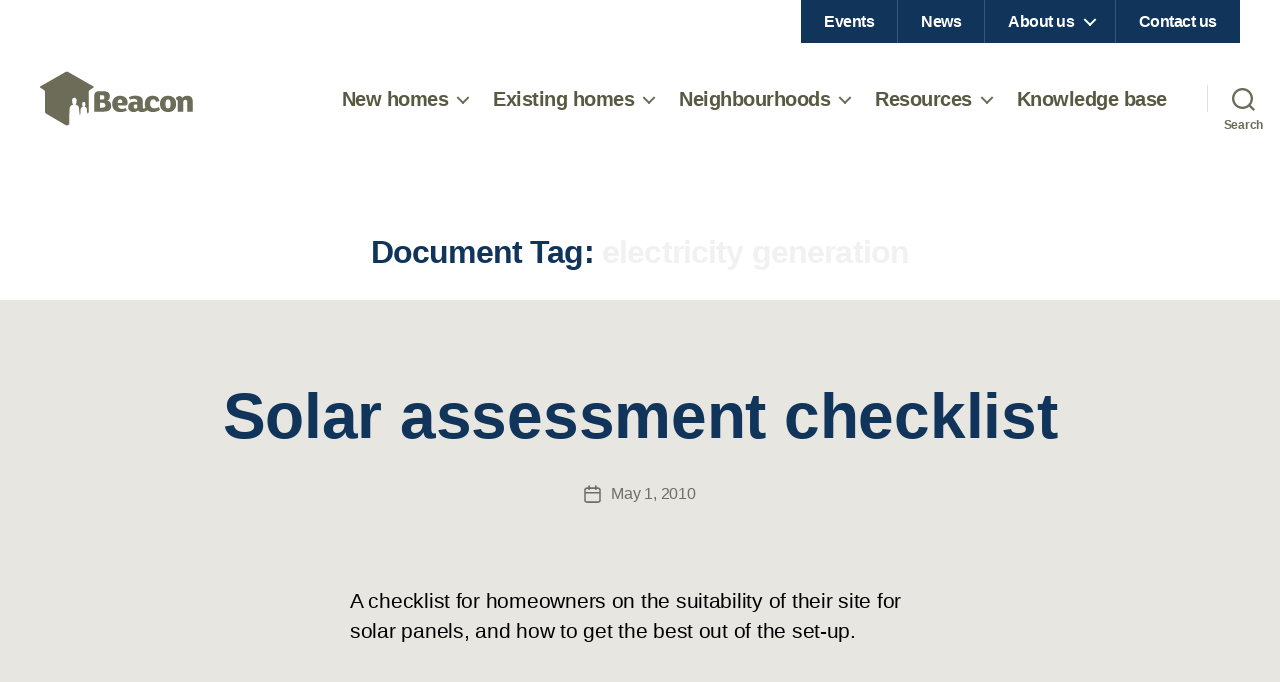

--- FILE ---
content_type: text/html; charset=UTF-8
request_url: https://beaconpathway.co.nz/document-tag/electricity-generation/
body_size: 11508
content:
<!DOCTYPE html>

<html class="no-js" lang="en-US">

	<head>
		<meta charset="UTF-8">
		<meta name="viewport" content="width=device-width, initial-scale=1.0" >

		<link rel="profile" href="https://gmpg.org/xfn/11">

		<title>electricity generation &#8211; Beacon Pathway</title>
<meta name='robots' content='max-image-preview:large' />
	<style>img:is([sizes="auto" i], [sizes^="auto," i]) { contain-intrinsic-size: 3000px 1500px }</style>
	<link rel="alternate" type="application/rss+xml" title="Beacon Pathway &raquo; Feed" href="https://beaconpathway.co.nz/feed/" />
<link rel="alternate" type="application/rss+xml" title="Beacon Pathway &raquo; Comments Feed" href="https://beaconpathway.co.nz/comments/feed/" />
<link rel="alternate" type="text/calendar" title="Beacon Pathway &raquo; iCal Feed" href="https://beaconpathway.co.nz/events/?ical=1" />
<link rel="alternate" type="application/rss+xml" title="Beacon Pathway &raquo; electricity generation Document Tag Feed" href="https://beaconpathway.co.nz/document-tag/electricity-generation/feed/" />
<script>
window._wpemojiSettings = {"baseUrl":"https:\/\/s.w.org\/images\/core\/emoji\/16.0.1\/72x72\/","ext":".png","svgUrl":"https:\/\/s.w.org\/images\/core\/emoji\/16.0.1\/svg\/","svgExt":".svg","source":{"concatemoji":"https:\/\/beaconpathway.co.nz\/wp-includes\/js\/wp-emoji-release.min.js?ver=6.8.3"}};
/*! This file is auto-generated */
!function(s,n){var o,i,e;function c(e){try{var t={supportTests:e,timestamp:(new Date).valueOf()};sessionStorage.setItem(o,JSON.stringify(t))}catch(e){}}function p(e,t,n){e.clearRect(0,0,e.canvas.width,e.canvas.height),e.fillText(t,0,0);var t=new Uint32Array(e.getImageData(0,0,e.canvas.width,e.canvas.height).data),a=(e.clearRect(0,0,e.canvas.width,e.canvas.height),e.fillText(n,0,0),new Uint32Array(e.getImageData(0,0,e.canvas.width,e.canvas.height).data));return t.every(function(e,t){return e===a[t]})}function u(e,t){e.clearRect(0,0,e.canvas.width,e.canvas.height),e.fillText(t,0,0);for(var n=e.getImageData(16,16,1,1),a=0;a<n.data.length;a++)if(0!==n.data[a])return!1;return!0}function f(e,t,n,a){switch(t){case"flag":return n(e,"\ud83c\udff3\ufe0f\u200d\u26a7\ufe0f","\ud83c\udff3\ufe0f\u200b\u26a7\ufe0f")?!1:!n(e,"\ud83c\udde8\ud83c\uddf6","\ud83c\udde8\u200b\ud83c\uddf6")&&!n(e,"\ud83c\udff4\udb40\udc67\udb40\udc62\udb40\udc65\udb40\udc6e\udb40\udc67\udb40\udc7f","\ud83c\udff4\u200b\udb40\udc67\u200b\udb40\udc62\u200b\udb40\udc65\u200b\udb40\udc6e\u200b\udb40\udc67\u200b\udb40\udc7f");case"emoji":return!a(e,"\ud83e\udedf")}return!1}function g(e,t,n,a){var r="undefined"!=typeof WorkerGlobalScope&&self instanceof WorkerGlobalScope?new OffscreenCanvas(300,150):s.createElement("canvas"),o=r.getContext("2d",{willReadFrequently:!0}),i=(o.textBaseline="top",o.font="600 32px Arial",{});return e.forEach(function(e){i[e]=t(o,e,n,a)}),i}function t(e){var t=s.createElement("script");t.src=e,t.defer=!0,s.head.appendChild(t)}"undefined"!=typeof Promise&&(o="wpEmojiSettingsSupports",i=["flag","emoji"],n.supports={everything:!0,everythingExceptFlag:!0},e=new Promise(function(e){s.addEventListener("DOMContentLoaded",e,{once:!0})}),new Promise(function(t){var n=function(){try{var e=JSON.parse(sessionStorage.getItem(o));if("object"==typeof e&&"number"==typeof e.timestamp&&(new Date).valueOf()<e.timestamp+604800&&"object"==typeof e.supportTests)return e.supportTests}catch(e){}return null}();if(!n){if("undefined"!=typeof Worker&&"undefined"!=typeof OffscreenCanvas&&"undefined"!=typeof URL&&URL.createObjectURL&&"undefined"!=typeof Blob)try{var e="postMessage("+g.toString()+"("+[JSON.stringify(i),f.toString(),p.toString(),u.toString()].join(",")+"));",a=new Blob([e],{type:"text/javascript"}),r=new Worker(URL.createObjectURL(a),{name:"wpTestEmojiSupports"});return void(r.onmessage=function(e){c(n=e.data),r.terminate(),t(n)})}catch(e){}c(n=g(i,f,p,u))}t(n)}).then(function(e){for(var t in e)n.supports[t]=e[t],n.supports.everything=n.supports.everything&&n.supports[t],"flag"!==t&&(n.supports.everythingExceptFlag=n.supports.everythingExceptFlag&&n.supports[t]);n.supports.everythingExceptFlag=n.supports.everythingExceptFlag&&!n.supports.flag,n.DOMReady=!1,n.readyCallback=function(){n.DOMReady=!0}}).then(function(){return e}).then(function(){var e;n.supports.everything||(n.readyCallback(),(e=n.source||{}).concatemoji?t(e.concatemoji):e.wpemoji&&e.twemoji&&(t(e.twemoji),t(e.wpemoji)))}))}((window,document),window._wpemojiSettings);
</script>
<style id='wp-emoji-styles-inline-css'>

	img.wp-smiley, img.emoji {
		display: inline !important;
		border: none !important;
		box-shadow: none !important;
		height: 1em !important;
		width: 1em !important;
		margin: 0 0.07em !important;
		vertical-align: -0.1em !important;
		background: none !important;
		padding: 0 !important;
	}
</style>
<link rel='stylesheet' id='wp-block-library-css' href='https://beaconpathway.co.nz/wp-includes/css/dist/block-library/style.min.css?ver=6.8.3' media='all' />
<style id='classic-theme-styles-inline-css'>
/*! This file is auto-generated */
.wp-block-button__link{color:#fff;background-color:#32373c;border-radius:9999px;box-shadow:none;text-decoration:none;padding:calc(.667em + 2px) calc(1.333em + 2px);font-size:1.125em}.wp-block-file__button{background:#32373c;color:#fff;text-decoration:none}
</style>
<link rel='stylesheet' id='eedee-gutenslider-init-css' href='https://beaconpathway.co.nz/wp-content/plugins/gutenslider/build/gutenslider-init.css?ver=1699908455' media='all' />
<link rel='stylesheet' id='bodhi-svgs-attachment-css' href='https://beaconpathway.co.nz/wp-content/plugins/svg-support/css/svgs-attachment.css' media='all' />
<link rel='stylesheet' id='twentytwenty-style-css' href='https://beaconpathway.co.nz/wp-content/themes/twenty-twenty-child/style.css?ver=1.0.0' media='all' />
<link rel='stylesheet' id='twentytwenty-fonts-css' href='https://beaconpathway.co.nz/wp-content/themes/twentytwenty/assets/css/font-inter.css?ver=1.0.0' media='all' />
<link rel='stylesheet' id='twentytwenty-print-style-css' href='https://beaconpathway.co.nz/wp-content/themes/twentytwenty/print.css?ver=1.0.0' media='print' />
<style id='posts-table-pro-head-inline-css'>
table.posts-data-table { visibility: hidden; }
</style>
<script src="https://beaconpathway.co.nz/wp-includes/js/jquery/jquery.min.js?ver=3.7.1" id="jquery-core-js"></script>
<script src="https://beaconpathway.co.nz/wp-includes/js/jquery/jquery-migrate.min.js?ver=3.4.1" id="jquery-migrate-js"></script>
<script src="https://beaconpathway.co.nz/wp-content/themes/twenty-twenty-child/assets/js/scripts-front.js?ver=1" id="scripts-front-js-js"></script>
<script src="https://beaconpathway.co.nz/wp-content/themes/twenty-twenty-child/assets/js/block-yoast-faq.js?ver=1" id="block-yoast-faq-js-js"></script>
<script src="https://beaconpathway.co.nz/wp-content/themes/twentytwenty/assets/js/index.js?ver=1.0.0" id="twentytwenty-js-js" defer data-wp-strategy="defer"></script>
<link rel="https://api.w.org/" href="https://beaconpathway.co.nz/wp-json/" /><link rel="alternate" title="JSON" type="application/json" href="https://beaconpathway.co.nz/wp-json/wp/v2/doc_tags/110" /><link rel="EditURI" type="application/rsd+xml" title="RSD" href="https://beaconpathway.co.nz/xmlrpc.php?rsd" />
<meta name="generator" content="WordPress 6.8.3" />
<meta name="tec-api-version" content="v1"><meta name="tec-api-origin" content="https://beaconpathway.co.nz"><link rel="alternate" href="https://beaconpathway.co.nz/wp-json/tribe/events/v1/" />	<script>document.documentElement.className = document.documentElement.className.replace( 'no-js', 'js' );</script>
	<style id="custom-background-css">
body.custom-background { background-color: #e7e6e0; }
</style>
	<link rel="icon" href="https://beaconpathway.co.nz/wp-content/uploads/2020/09/cropped-favicon_beacon-32x32.png" sizes="32x32" />
<link rel="icon" href="https://beaconpathway.co.nz/wp-content/uploads/2020/09/cropped-favicon_beacon-192x192.png" sizes="192x192" />
<link rel="apple-touch-icon" href="https://beaconpathway.co.nz/wp-content/uploads/2020/09/cropped-favicon_beacon-180x180.png" />
<meta name="msapplication-TileImage" content="https://beaconpathway.co.nz/wp-content/uploads/2020/09/cropped-favicon_beacon-270x270.png" />
		<style id="wp-custom-css">
			/* Increases the max-width of article(document) pages */

.dlp_document .entry-content .dlp-single-wrap {
	max-width: 120rem !important;
	
	.dlp-single-left {
		width: calc(80% - 40px);
	}
	
	.dlp-single-right {
		width: calc(20% - 40px);
	}
}

/* Adds padding underneath pagination e.g. end of article page */
.pagination-single {
	margin-bottom: 8rem;
}		</style>
		
	</head>

	<body class="archive tax-doc_tags term-electricity-generation term-110 custom-background wp-custom-logo wp-embed-responsive wp-theme-twentytwenty wp-child-theme-twenty-twenty-child tribe-no-js enable-search-modal has-no-pagination not-showing-comments hide-avatars footer-top-visible reduced-spacing">

		<header id="site-header" class="header-footer-group" role="banner">
    		    		<div class="header-inner section-inner" style="display: block; padding: 0; text-align: right">
    		<nav id="utility" role="navigation">
    			<ul class="primary-menu reset-list-style">
    
    			<li id="menu-item-1404" class="menu-item menu-item-type-post_type menu-item-object-page menu-item-1404"><a href="https://beaconpathway.co.nz/beaconevents/">Events</a></li>
<li id="menu-item-119" class="menu-item menu-item-type-post_type menu-item-object-page current_page_parent menu-item-119"><a href="https://beaconpathway.co.nz/news/">News</a></li>
<li id="menu-item-116" class="menu-item menu-item-type-post_type menu-item-object-page menu-item-has-children menu-item-116"><a href="https://beaconpathway.co.nz/about-us/">About us</a>
<ul class="sub-menu">
	<li id="menu-item-1552" class="menu-item menu-item-type-post_type menu-item-object-page menu-item-1552"><a href="https://beaconpathway.co.nz/about-us/become-a-member/">Membership</a></li>
	<li id="menu-item-1071" class="menu-item menu-item-type-post_type menu-item-object-page menu-item-1071"><a href="https://beaconpathway.co.nz/about-us/meet-our-team/">Meet our team</a></li>
</ul>
</li>
<li id="menu-item-117" class="menu-item menu-item-type-post_type menu-item-object-page menu-item-117"><a href="https://beaconpathway.co.nz/contact-us/">Contact us</a></li>
    
    			</ul>
    		</nav>
    		</div>
            
			<div class="header-inner section-inner">

				<div class="header-titles-wrapper">

					
						<button class="toggle search-toggle mobile-search-toggle" data-toggle-target=".search-modal" data-toggle-body-class="showing-search-modal" data-set-focus=".search-modal .search-field" aria-expanded="false">
							<span class="toggle-inner">
								<span class="toggle-icon">
									<svg class="svg-icon" aria-hidden="true" role="img" focusable="false" xmlns="http://www.w3.org/2000/svg" width="23" height="23" viewBox="0 0 23 23"><path d="M38.710696,48.0601792 L43,52.3494831 L41.3494831,54 L37.0601792,49.710696 C35.2632422,51.1481185 32.9839107,52.0076499 30.5038249,52.0076499 C24.7027226,52.0076499 20,47.3049272 20,41.5038249 C20,35.7027226 24.7027226,31 30.5038249,31 C36.3049272,31 41.0076499,35.7027226 41.0076499,41.5038249 C41.0076499,43.9839107 40.1481185,46.2632422 38.710696,48.0601792 Z M36.3875844,47.1716785 C37.8030221,45.7026647 38.6734666,43.7048964 38.6734666,41.5038249 C38.6734666,36.9918565 35.0157934,33.3341833 30.5038249,33.3341833 C25.9918565,33.3341833 22.3341833,36.9918565 22.3341833,41.5038249 C22.3341833,46.0157934 25.9918565,49.6734666 30.5038249,49.6734666 C32.7048964,49.6734666 34.7026647,48.8030221 36.1716785,47.3875844 C36.2023931,47.347638 36.2360451,47.3092237 36.2726343,47.2726343 C36.3092237,47.2360451 36.347638,47.2023931 36.3875844,47.1716785 Z" transform="translate(-20 -31)" /></svg>								</span>
								<span class="toggle-text">Search</span>
							</span>
						</button><!-- .search-toggle -->

					
					<div class="header-titles">

						<div class="site-logo faux-heading"><a href="https://beaconpathway.co.nz/" class="custom-logo-link" rel="home"><img width="153" height="55" src="https://beaconpathway.co.nz/wp-content/uploads/2020/09/logo_beacon.svg" class="custom-logo" alt="Beacon Pathway" decoding="async" /></a><span class="screen-reader-text">Beacon Pathway</span></div>
					</div><!-- .header-titles -->

					<button class="toggle nav-toggle mobile-nav-toggle" data-toggle-target=".menu-modal"  data-toggle-body-class="showing-menu-modal" aria-expanded="false" data-set-focus=".close-nav-toggle">
						<span class="toggle-inner">
							<span class="toggle-icon">
								<svg class="svg-icon" aria-hidden="true" role="img" focusable="false" xmlns="http://www.w3.org/2000/svg" width="26" height="7" viewBox="0 0 26 7"><path fill-rule="evenodd" d="M332.5,45 C330.567003,45 329,43.4329966 329,41.5 C329,39.5670034 330.567003,38 332.5,38 C334.432997,38 336,39.5670034 336,41.5 C336,43.4329966 334.432997,45 332.5,45 Z M342,45 C340.067003,45 338.5,43.4329966 338.5,41.5 C338.5,39.5670034 340.067003,38 342,38 C343.932997,38 345.5,39.5670034 345.5,41.5 C345.5,43.4329966 343.932997,45 342,45 Z M351.5,45 C349.567003,45 348,43.4329966 348,41.5 C348,39.5670034 349.567003,38 351.5,38 C353.432997,38 355,39.5670034 355,41.5 C355,43.4329966 353.432997,45 351.5,45 Z" transform="translate(-329 -38)" /></svg>							</span>
							<span class="toggle-text">Menu</span>
						</span>
					</button><!-- .nav-toggle -->

				</div><!-- .header-titles-wrapper -->

				<div class="header-navigation-wrapper">

					
							<nav class="primary-menu-wrapper" aria-label="Horizontal" role="navigation">

								<ul class="primary-menu reset-list-style">

								<li id="menu-item-46" class="menu-item menu-item-type-post_type menu-item-object-page menu-item-has-children menu-item-46"><a href="https://beaconpathway.co.nz/new-homes/">New homes</a><span class="icon"></span>
<ul class="sub-menu">
	<li id="menu-item-2488" class="menu-item menu-item-type-post_type menu-item-object-page menu-item-2488"><a href="https://beaconpathway.co.nz/new-homes/supporting-bank-customers-to-build-more-comfortable-and-efficient-homes-new-report/">Supporting bank customers</a></li>
	<li id="menu-item-1048" class="menu-item menu-item-type-post_type menu-item-object-page menu-item-1048"><a href="https://beaconpathway.co.nz/new-homes/timber-framing-and-wall-thermal-performance/">Timber framing and wall thermal performance</a></li>
	<li id="menu-item-1049" class="menu-item menu-item-type-post_type menu-item-object-page menu-item-1049"><a href="https://beaconpathway.co.nz/new-homes/the-waitakere-now-home/">The Waitākere NOW Home</a></li>
	<li id="menu-item-1051" class="menu-item menu-item-type-post_type menu-item-object-page menu-item-1051"><a href="https://beaconpathway.co.nz/new-homes/the-nz-housing-foundation-homesmart-home/">The NZ Housing Foundation HomeSmart Home</a></li>
	<li id="menu-item-1052" class="menu-item menu-item-type-post_type menu-item-object-page menu-item-1052"><a href="https://beaconpathway.co.nz/new-homes/the-high-performance-house-at-hive/">The High Performance House at HIVE</a></li>
	<li id="menu-item-1053" class="menu-item menu-item-type-post_type menu-item-object-page menu-item-1053"><a href="https://beaconpathway.co.nz/new-homes/encouraging-volume-home-builder-clients-to-up-spec/">Encouraging volume home builder clients to up-spec</a></li>
	<li id="menu-item-1054" class="menu-item menu-item-type-post_type menu-item-object-page menu-item-1054"><a href="https://beaconpathway.co.nz/new-homes/construction-cost-tower-2015/">Construction cost tower (2015)</a></li>
	<li id="menu-item-1055" class="menu-item menu-item-type-post_type menu-item-object-page menu-item-1055"><a href="https://beaconpathway.co.nz/new-homes/construction-waste-in-the-havelock-north-best-home/">Construction waste in the Havelock North Best Home</a></li>
</ul>
</li>
<li id="menu-item-47" class="menu-item menu-item-type-post_type menu-item-object-page menu-item-has-children menu-item-47"><a href="https://beaconpathway.co.nz/existing-homes/">Existing homes</a><span class="icon"></span>
<ul class="sub-menu">
	<li id="menu-item-1056" class="menu-item menu-item-type-post_type menu-item-object-page menu-item-1056"><a href="https://beaconpathway.co.nz/existing-homes/home-performance-and-children/">Exploring home performance with children</a></li>
	<li id="menu-item-1057" class="menu-item menu-item-type-post_type menu-item-object-page menu-item-1057"><a href="https://beaconpathway.co.nz/existing-homes/home-performance-advisor-training/">Home Performance Advisor training</a></li>
	<li id="menu-item-1058" class="menu-item menu-item-type-post_type menu-item-object-page menu-item-1058"><a href="https://beaconpathway.co.nz/existing-homes/build-back-smarter/">Build Back Smarter</a></li>
	<li id="menu-item-1059" class="menu-item menu-item-type-post_type menu-item-object-page menu-item-1059"><a href="https://beaconpathway.co.nz/existing-homes/homesmart-renovations/">HomeSmart Renovations</a></li>
	<li id="menu-item-1060" class="menu-item menu-item-type-post_type menu-item-object-page menu-item-1060"><a href="https://beaconpathway.co.nz/existing-homes/papakowhai-renovations/">Papakōwhai Renovations</a></li>
	<li id="menu-item-1061" class="menu-item menu-item-type-post_type menu-item-object-page menu-item-1061"><a href="https://beaconpathway.co.nz/existing-homes/how-house-type-affects-retrofit/">How house type affects retrofit</a></li>
	<li id="menu-item-1062" class="menu-item menu-item-type-post_type menu-item-object-page menu-item-1062"><a href="https://beaconpathway.co.nz/existing-homes/helping-healthy-homes-initiatives/">Helping Healthy Homes Initiatives</a></li>
	<li id="menu-item-1063" class="menu-item menu-item-type-post_type menu-item-object-page menu-item-1063"><a href="https://beaconpathway.co.nz/existing-homes/upgrade-or-retire/">Upgrade or retire?</a></li>
</ul>
</li>
<li id="menu-item-48" class="menu-item menu-item-type-post_type menu-item-object-page menu-item-has-children menu-item-48"><a href="https://beaconpathway.co.nz/neighbourhoods/">Neighbourhoods</a><span class="icon"></span>
<ul class="sub-menu">
	<li id="menu-item-49" class="menu-item menu-item-type-post_type menu-item-object-page menu-item-49"><a href="https://beaconpathway.co.nz/neighbourhoods/assessment-tools/">Medium density assessment</a></li>
	<li id="menu-item-50" class="menu-item menu-item-type-post_type menu-item-object-page menu-item-50"><a href="https://beaconpathway.co.nz/neighbourhoods/sustainability-tools/">Neighbourhood sustainability tools</a></li>
</ul>
</li>
<li id="menu-item-52" class="menu-item menu-item-type-post_type menu-item-object-page menu-item-has-children menu-item-52"><a href="https://beaconpathway.co.nz/resources/">Resources</a><span class="icon"></span>
<ul class="sub-menu">
	<li id="menu-item-1066" class="menu-item menu-item-type-post_type menu-item-object-page menu-item-1066"><a href="https://beaconpathway.co.nz/resources/homeowner-information/">Homeowner information</a></li>
	<li id="menu-item-1067" class="menu-item menu-item-type-post_type menu-item-object-page menu-item-1067"><a href="https://beaconpathway.co.nz/resources/the-high-standard-of-sustainability/">The High Standard of Sustainability</a></li>
	<li id="menu-item-1068" class="menu-item menu-item-type-post_type menu-item-object-page menu-item-1068"><a href="https://beaconpathway.co.nz/resources/water-demand-management-for-councils/">Water demand management for councils</a></li>
	<li id="menu-item-1069" class="menu-item menu-item-type-post_type menu-item-object-page menu-item-1069"><a href="https://beaconpathway.co.nz/resources/how-councils-can-encourage-sustainable-homes/">How councils can encourage sustainable homes</a></li>
	<li id="menu-item-1070" class="menu-item menu-item-type-post_type menu-item-object-page menu-item-1070"><a href="https://beaconpathway.co.nz/resources/national-value-case-for-sustainable-housing/">National Value Case for Sustainable Housing Innovations</a></li>
</ul>
</li>
<li id="menu-item-1627" class="menu-item menu-item-type-post_type menu-item-object-page menu-item-1627"><a href="https://beaconpathway.co.nz/document-library/">Knowledge base</a></li>

								</ul>

							</nav><!-- .primary-menu-wrapper -->

						
						<div class="header-toggles hide-no-js">

						
							<div class="toggle-wrapper search-toggle-wrapper">

								<button class="toggle search-toggle desktop-search-toggle" data-toggle-target=".search-modal" data-toggle-body-class="showing-search-modal" data-set-focus=".search-modal .search-field" aria-expanded="false">
									<span class="toggle-inner">
										<svg class="svg-icon" aria-hidden="true" role="img" focusable="false" xmlns="http://www.w3.org/2000/svg" width="23" height="23" viewBox="0 0 23 23"><path d="M38.710696,48.0601792 L43,52.3494831 L41.3494831,54 L37.0601792,49.710696 C35.2632422,51.1481185 32.9839107,52.0076499 30.5038249,52.0076499 C24.7027226,52.0076499 20,47.3049272 20,41.5038249 C20,35.7027226 24.7027226,31 30.5038249,31 C36.3049272,31 41.0076499,35.7027226 41.0076499,41.5038249 C41.0076499,43.9839107 40.1481185,46.2632422 38.710696,48.0601792 Z M36.3875844,47.1716785 C37.8030221,45.7026647 38.6734666,43.7048964 38.6734666,41.5038249 C38.6734666,36.9918565 35.0157934,33.3341833 30.5038249,33.3341833 C25.9918565,33.3341833 22.3341833,36.9918565 22.3341833,41.5038249 C22.3341833,46.0157934 25.9918565,49.6734666 30.5038249,49.6734666 C32.7048964,49.6734666 34.7026647,48.8030221 36.1716785,47.3875844 C36.2023931,47.347638 36.2360451,47.3092237 36.2726343,47.2726343 C36.3092237,47.2360451 36.347638,47.2023931 36.3875844,47.1716785 Z" transform="translate(-20 -31)" /></svg>										<span class="toggle-text">Search</span>
									</span>
								</button><!-- .search-toggle -->

							</div>

							
						</div><!-- .header-toggles -->
						
				</div><!-- .header-navigation-wrapper -->

			</div><!-- .header-inner -->

			<div class="search-modal cover-modal header-footer-group" data-modal-target-string=".search-modal" role="dialog" aria-modal="true" aria-label="Search">

	<div class="search-modal-inner modal-inner">

		<div class="section-inner">

			<form role="search" aria-label="Search for:" method="get" class="search-form" action="https://beaconpathway.co.nz/">
	<label for="search-form-1">
		<span class="screen-reader-text">
			Search for:		</span>
		<input type="search" id="search-form-1" class="search-field" placeholder="Search &hellip;" value="" name="s" />
	</label>
	<input type="submit" class="search-submit" value="Search" />
</form>

			<button class="toggle search-untoggle close-search-toggle fill-children-current-color" data-toggle-target=".search-modal" data-toggle-body-class="showing-search-modal" data-set-focus=".search-modal .search-field">
				<span class="screen-reader-text">
					Close search				</span>
				<svg class="svg-icon" aria-hidden="true" role="img" focusable="false" xmlns="http://www.w3.org/2000/svg" width="16" height="16" viewBox="0 0 16 16"><polygon fill="" fill-rule="evenodd" points="6.852 7.649 .399 1.195 1.445 .149 7.899 6.602 14.352 .149 15.399 1.195 8.945 7.649 15.399 14.102 14.352 15.149 7.899 8.695 1.445 15.149 .399 14.102" /></svg>			</button><!-- .search-toggle -->

		</div><!-- .section-inner -->

	</div><!-- .search-modal-inner -->

</div><!-- .menu-modal -->

		</header><!-- #site-header -->

		
<div class="menu-modal cover-modal header-footer-group" data-modal-target-string=".menu-modal">

	<div class="menu-modal-inner modal-inner">

		<div class="menu-wrapper section-inner">

			<div class="menu-top">

				<button class="toggle close-nav-toggle fill-children-current-color" data-toggle-target=".menu-modal" data-toggle-body-class="showing-menu-modal" data-set-focus=".menu-modal">
					<span class="toggle-text">Close Menu</span>
					<svg class="svg-icon" aria-hidden="true" role="img" focusable="false" xmlns="http://www.w3.org/2000/svg" width="16" height="16" viewBox="0 0 16 16"><polygon fill="" fill-rule="evenodd" points="6.852 7.649 .399 1.195 1.445 .149 7.899 6.602 14.352 .149 15.399 1.195 8.945 7.649 15.399 14.102 14.352 15.149 7.899 8.695 1.445 15.149 .399 14.102" /></svg>				</button><!-- .nav-toggle -->

				
					<nav class="mobile-menu" aria-label="Mobile">

						<ul class="modal-menu reset-list-style">

						<li id="menu-item-1411" class="menu-item menu-item-type-post_type menu-item-object-page menu-item-has-children menu-item-1411"><div class="ancestor-wrapper"><a href="https://beaconpathway.co.nz/new-homes/">New homes</a><button class="toggle sub-menu-toggle fill-children-current-color" data-toggle-target=".menu-modal .menu-item-1411 > .sub-menu" data-toggle-type="slidetoggle" data-toggle-duration="250" aria-expanded="false"><span class="screen-reader-text">Show sub menu</span><svg class="svg-icon" aria-hidden="true" role="img" focusable="false" xmlns="http://www.w3.org/2000/svg" width="20" height="12" viewBox="0 0 20 12"><polygon fill="" fill-rule="evenodd" points="1319.899 365.778 1327.678 358 1329.799 360.121 1319.899 370.021 1310 360.121 1312.121 358" transform="translate(-1310 -358)" /></svg></button></div><!-- .ancestor-wrapper -->
<ul class="sub-menu">
	<li id="menu-item-1072" class="menu-item menu-item-type-post_type menu-item-object-page menu-item-1072"><div class="ancestor-wrapper"><a href="https://beaconpathway.co.nz/new-homes/timber-framing-and-wall-thermal-performance/">Timber framing and wall thermal performance</a></div><!-- .ancestor-wrapper --></li>
	<li id="menu-item-1073" class="menu-item menu-item-type-post_type menu-item-object-page menu-item-has-children menu-item-1073"><div class="ancestor-wrapper"><a href="https://beaconpathway.co.nz/new-homes/the-waitakere-now-home/">The Waitākere NOW Home</a><button class="toggle sub-menu-toggle fill-children-current-color" data-toggle-target=".menu-modal .menu-item-1073 > .sub-menu" data-toggle-type="slidetoggle" data-toggle-duration="250" aria-expanded="false"><span class="screen-reader-text">Show sub menu</span><svg class="svg-icon" aria-hidden="true" role="img" focusable="false" xmlns="http://www.w3.org/2000/svg" width="20" height="12" viewBox="0 0 20 12"><polygon fill="" fill-rule="evenodd" points="1319.899 365.778 1327.678 358 1329.799 360.121 1319.899 370.021 1310 360.121 1312.121 358" transform="translate(-1310 -358)" /></svg></button></div><!-- .ancestor-wrapper -->
	<ul class="sub-menu">
		<li id="menu-item-1074" class="menu-item menu-item-type-post_type menu-item-object-page menu-item-1074"><div class="ancestor-wrapper"><a href="https://beaconpathway.co.nz/new-homes/the-waitakere-now-home/a-life-cycle-assessment-of-the-waitakere-now-home/">A life cycle assessment of the Waitākere NOW Home</a></div><!-- .ancestor-wrapper --></li>
	</ul>
</li>
	<li id="menu-item-1075" class="menu-item menu-item-type-post_type menu-item-object-page menu-item-1075"><div class="ancestor-wrapper"><a href="https://beaconpathway.co.nz/new-homes/the-nz-housing-foundation-homesmart-home/">The NZ Housing Foundation HomeSmart Home</a></div><!-- .ancestor-wrapper --></li>
	<li id="menu-item-1076" class="menu-item menu-item-type-post_type menu-item-object-page menu-item-1076"><div class="ancestor-wrapper"><a href="https://beaconpathway.co.nz/new-homes/the-high-performance-house-at-hive/">The High Performance House at HIVE</a></div><!-- .ancestor-wrapper --></li>
	<li id="menu-item-1077" class="menu-item menu-item-type-post_type menu-item-object-page menu-item-1077"><div class="ancestor-wrapper"><a href="https://beaconpathway.co.nz/new-homes/encouraging-volume-home-builder-clients-to-up-spec/">Encouraging volume home builder clients to up-spec</a></div><!-- .ancestor-wrapper --></li>
	<li id="menu-item-1078" class="menu-item menu-item-type-post_type menu-item-object-page menu-item-1078"><div class="ancestor-wrapper"><a href="https://beaconpathway.co.nz/new-homes/construction-cost-tower-2015/">Construction cost tower (2015)</a></div><!-- .ancestor-wrapper --></li>
	<li id="menu-item-1079" class="menu-item menu-item-type-post_type menu-item-object-page menu-item-1079"><div class="ancestor-wrapper"><a href="https://beaconpathway.co.nz/new-homes/construction-waste-in-the-havelock-north-best-home/">Construction waste in the Havelock North Best Home</a></div><!-- .ancestor-wrapper --></li>
</ul>
</li>
<li id="menu-item-124" class="menu-item menu-item-type-post_type menu-item-object-page menu-item-has-children menu-item-124"><div class="ancestor-wrapper"><a href="https://beaconpathway.co.nz/existing-homes/">Existing homes</a><button class="toggle sub-menu-toggle fill-children-current-color" data-toggle-target=".menu-modal .menu-item-124 > .sub-menu" data-toggle-type="slidetoggle" data-toggle-duration="250" aria-expanded="false"><span class="screen-reader-text">Show sub menu</span><svg class="svg-icon" aria-hidden="true" role="img" focusable="false" xmlns="http://www.w3.org/2000/svg" width="20" height="12" viewBox="0 0 20 12"><polygon fill="" fill-rule="evenodd" points="1319.899 365.778 1327.678 358 1329.799 360.121 1319.899 370.021 1310 360.121 1312.121 358" transform="translate(-1310 -358)" /></svg></button></div><!-- .ancestor-wrapper -->
<ul class="sub-menu">
	<li id="menu-item-1080" class="menu-item menu-item-type-post_type menu-item-object-page menu-item-1080"><div class="ancestor-wrapper"><a href="https://beaconpathway.co.nz/existing-homes/home-performance-and-children/">Exploring home performance with children</a></div><!-- .ancestor-wrapper --></li>
	<li id="menu-item-1081" class="menu-item menu-item-type-post_type menu-item-object-page menu-item-1081"><div class="ancestor-wrapper"><a href="https://beaconpathway.co.nz/existing-homes/home-performance-advisor-training/">Home Performance Advisor training</a></div><!-- .ancestor-wrapper --></li>
	<li id="menu-item-1082" class="menu-item menu-item-type-post_type menu-item-object-page menu-item-1082"><div class="ancestor-wrapper"><a href="https://beaconpathway.co.nz/existing-homes/build-back-smarter/">Build Back Smarter</a></div><!-- .ancestor-wrapper --></li>
	<li id="menu-item-1083" class="menu-item menu-item-type-post_type menu-item-object-page menu-item-1083"><div class="ancestor-wrapper"><a href="https://beaconpathway.co.nz/existing-homes/homesmart-renovations/">HomeSmart Renovations</a></div><!-- .ancestor-wrapper --></li>
	<li id="menu-item-1084" class="menu-item menu-item-type-post_type menu-item-object-page menu-item-1084"><div class="ancestor-wrapper"><a href="https://beaconpathway.co.nz/existing-homes/papakowhai-renovations/">Papakōwhai Renovations</a></div><!-- .ancestor-wrapper --></li>
	<li id="menu-item-1085" class="menu-item menu-item-type-post_type menu-item-object-page menu-item-1085"><div class="ancestor-wrapper"><a href="https://beaconpathway.co.nz/existing-homes/how-house-type-affects-retrofit/">How house type affects retrofit</a></div><!-- .ancestor-wrapper --></li>
	<li id="menu-item-1086" class="menu-item menu-item-type-post_type menu-item-object-page menu-item-1086"><div class="ancestor-wrapper"><a href="https://beaconpathway.co.nz/existing-homes/helping-healthy-homes-initiatives/">Helping Healthy Homes Initiatives</a></div><!-- .ancestor-wrapper --></li>
	<li id="menu-item-1087" class="menu-item menu-item-type-post_type menu-item-object-page menu-item-1087"><div class="ancestor-wrapper"><a href="https://beaconpathway.co.nz/existing-homes/upgrade-or-retire/">Upgrade or retire?</a></div><!-- .ancestor-wrapper --></li>
</ul>
</li>
<li id="menu-item-125" class="menu-item menu-item-type-post_type menu-item-object-page menu-item-has-children menu-item-125"><div class="ancestor-wrapper"><a href="https://beaconpathway.co.nz/neighbourhoods/">Neighbourhoods</a><button class="toggle sub-menu-toggle fill-children-current-color" data-toggle-target=".menu-modal .menu-item-125 > .sub-menu" data-toggle-type="slidetoggle" data-toggle-duration="250" aria-expanded="false"><span class="screen-reader-text">Show sub menu</span><svg class="svg-icon" aria-hidden="true" role="img" focusable="false" xmlns="http://www.w3.org/2000/svg" width="20" height="12" viewBox="0 0 20 12"><polygon fill="" fill-rule="evenodd" points="1319.899 365.778 1327.678 358 1329.799 360.121 1319.899 370.021 1310 360.121 1312.121 358" transform="translate(-1310 -358)" /></svg></button></div><!-- .ancestor-wrapper -->
<ul class="sub-menu">
	<li id="menu-item-134" class="menu-item menu-item-type-post_type menu-item-object-page menu-item-has-children menu-item-134"><div class="ancestor-wrapper"><a href="https://beaconpathway.co.nz/neighbourhoods/sustainability-tools/">Neighbourhood sustainability tools</a><button class="toggle sub-menu-toggle fill-children-current-color" data-toggle-target=".menu-modal .menu-item-134 > .sub-menu" data-toggle-type="slidetoggle" data-toggle-duration="250" aria-expanded="false"><span class="screen-reader-text">Show sub menu</span><svg class="svg-icon" aria-hidden="true" role="img" focusable="false" xmlns="http://www.w3.org/2000/svg" width="20" height="12" viewBox="0 0 20 12"><polygon fill="" fill-rule="evenodd" points="1319.899 365.778 1327.678 358 1329.799 360.121 1319.899 370.021 1310 360.121 1312.121 358" transform="translate(-1310 -358)" /></svg></button></div><!-- .ancestor-wrapper -->
	<ul class="sub-menu">
		<li id="menu-item-1088" class="menu-item menu-item-type-post_type menu-item-object-page menu-item-1088"><div class="ancestor-wrapper"><a href="https://beaconpathway.co.nz/neighbourhoods/sustainability-tools/case-study-hobsonville-point/">Case study: Hobsonville Point</a></div><!-- .ancestor-wrapper --></li>
	</ul>
</li>
	<li id="menu-item-133" class="menu-item menu-item-type-post_type menu-item-object-page menu-item-has-children menu-item-133"><div class="ancestor-wrapper"><a href="https://beaconpathway.co.nz/neighbourhoods/assessment-tools/">Medium density assessment</a><button class="toggle sub-menu-toggle fill-children-current-color" data-toggle-target=".menu-modal .menu-item-133 > .sub-menu" data-toggle-type="slidetoggle" data-toggle-duration="250" aria-expanded="false"><span class="screen-reader-text">Show sub menu</span><svg class="svg-icon" aria-hidden="true" role="img" focusable="false" xmlns="http://www.w3.org/2000/svg" width="20" height="12" viewBox="0 0 20 12"><polygon fill="" fill-rule="evenodd" points="1319.899 365.778 1327.678 358 1329.799 360.121 1319.899 370.021 1310 360.121 1312.121 358" transform="translate(-1310 -358)" /></svg></button></div><!-- .ancestor-wrapper -->
	<ul class="sub-menu">
		<li id="menu-item-1089" class="menu-item menu-item-type-post_type menu-item-object-page menu-item-1089"><div class="ancestor-wrapper"><a href="https://beaconpathway.co.nz/neighbourhoods/assessment-tools/case-study-brickworks/">Case study – Brickworks</a></div><!-- .ancestor-wrapper --></li>
	</ul>
</li>
</ul>
</li>
<li id="menu-item-126" class="menu-item menu-item-type-post_type menu-item-object-page menu-item-has-children menu-item-126"><div class="ancestor-wrapper"><a href="https://beaconpathway.co.nz/resources/">Resources</a><button class="toggle sub-menu-toggle fill-children-current-color" data-toggle-target=".menu-modal .menu-item-126 > .sub-menu" data-toggle-type="slidetoggle" data-toggle-duration="250" aria-expanded="false"><span class="screen-reader-text">Show sub menu</span><svg class="svg-icon" aria-hidden="true" role="img" focusable="false" xmlns="http://www.w3.org/2000/svg" width="20" height="12" viewBox="0 0 20 12"><polygon fill="" fill-rule="evenodd" points="1319.899 365.778 1327.678 358 1329.799 360.121 1319.899 370.021 1310 360.121 1312.121 358" transform="translate(-1310 -358)" /></svg></button></div><!-- .ancestor-wrapper -->
<ul class="sub-menu">
	<li id="menu-item-1091" class="menu-item menu-item-type-post_type menu-item-object-page menu-item-has-children menu-item-1091"><div class="ancestor-wrapper"><a href="https://beaconpathway.co.nz/resources/homeowner-information/">Homeowner information</a><button class="toggle sub-menu-toggle fill-children-current-color" data-toggle-target=".menu-modal .menu-item-1091 > .sub-menu" data-toggle-type="slidetoggle" data-toggle-duration="250" aria-expanded="false"><span class="screen-reader-text">Show sub menu</span><svg class="svg-icon" aria-hidden="true" role="img" focusable="false" xmlns="http://www.w3.org/2000/svg" width="20" height="12" viewBox="0 0 20 12"><polygon fill="" fill-rule="evenodd" points="1319.899 365.778 1327.678 358 1329.799 360.121 1319.899 370.021 1310 360.121 1312.121 358" transform="translate(-1310 -358)" /></svg></button></div><!-- .ancestor-wrapper -->
	<ul class="sub-menu">
		<li id="menu-item-1092" class="menu-item menu-item-type-post_type menu-item-object-page menu-item-1092"><div class="ancestor-wrapper"><a href="https://beaconpathway.co.nz/resources/homeowner-information/designing-your-home/">Designing your home</a></div><!-- .ancestor-wrapper --></li>
		<li id="menu-item-1093" class="menu-item menu-item-type-post_type menu-item-object-page menu-item-1093"><div class="ancestor-wrapper"><a href="https://beaconpathway.co.nz/resources/homeowner-information/making-homes-warmer/">Making homes warmer</a></div><!-- .ancestor-wrapper --></li>
		<li id="menu-item-1094" class="menu-item menu-item-type-post_type menu-item-object-page menu-item-1094"><div class="ancestor-wrapper"><a href="https://beaconpathway.co.nz/resources/homeowner-information/making-healthy-homes/">Making homes healthier</a></div><!-- .ancestor-wrapper --></li>
		<li id="menu-item-1095" class="menu-item menu-item-type-post_type menu-item-object-page menu-item-1095"><div class="ancestor-wrapper"><a href="https://beaconpathway.co.nz/resources/homeowner-information/making-homes-drier/">Making homes drier</a></div><!-- .ancestor-wrapper --></li>
		<li id="menu-item-1096" class="menu-item menu-item-type-post_type menu-item-object-page menu-item-1096"><div class="ancestor-wrapper"><a href="https://beaconpathway.co.nz/resources/homeowner-information/using-less-energy/">Using less energy</a></div><!-- .ancestor-wrapper --></li>
		<li id="menu-item-1097" class="menu-item menu-item-type-post_type menu-item-object-page menu-item-1097"><div class="ancestor-wrapper"><a href="https://beaconpathway.co.nz/resources/homeowner-information/post-disaster-repair/">Post-disaster repair</a></div><!-- .ancestor-wrapper --></li>
		<li id="menu-item-1098" class="menu-item menu-item-type-post_type menu-item-object-page menu-item-1098"><div class="ancestor-wrapper"><a href="https://beaconpathway.co.nz/resources/homeowner-information/using-less-water/">Using less water</a></div><!-- .ancestor-wrapper --></li>
	</ul>
</li>
	<li id="menu-item-1099" class="menu-item menu-item-type-post_type menu-item-object-page menu-item-1099"><div class="ancestor-wrapper"><a href="https://beaconpathway.co.nz/resources/the-high-standard-of-sustainability/">The High Standard of Sustainability</a></div><!-- .ancestor-wrapper --></li>
	<li id="menu-item-1100" class="menu-item menu-item-type-post_type menu-item-object-page menu-item-1100"><div class="ancestor-wrapper"><a href="https://beaconpathway.co.nz/resources/water-demand-management-for-councils/">Water demand management for councils</a></div><!-- .ancestor-wrapper --></li>
	<li id="menu-item-1101" class="menu-item menu-item-type-post_type menu-item-object-page menu-item-1101"><div class="ancestor-wrapper"><a href="https://beaconpathway.co.nz/resources/how-councils-can-encourage-sustainable-homes/">How councils can encourage sustainable homes</a></div><!-- .ancestor-wrapper --></li>
	<li id="menu-item-1102" class="menu-item menu-item-type-post_type menu-item-object-page menu-item-1102"><div class="ancestor-wrapper"><a href="https://beaconpathway.co.nz/resources/national-value-case-for-sustainable-housing/">National Value Case for Sustainable Housing Innovations</a></div><!-- .ancestor-wrapper --></li>
</ul>
</li>
<li id="menu-item-1628" class="menu-item menu-item-type-post_type menu-item-object-page menu-item-1628"><div class="ancestor-wrapper"><a href="https://beaconpathway.co.nz/document-library/">Knowledge base</a></div><!-- .ancestor-wrapper --></li>
<li id="menu-item-163" class="menu-item menu-item-type-post_type_archive menu-item-object-tribe_events menu-item-163"><div class="ancestor-wrapper"><a href="https://beaconpathway.co.nz/events/">Events</a></div><!-- .ancestor-wrapper --></li>
<li id="menu-item-129" class="menu-item menu-item-type-post_type menu-item-object-page current_page_parent menu-item-129"><div class="ancestor-wrapper"><a href="https://beaconpathway.co.nz/news/">News</a></div><!-- .ancestor-wrapper --></li>
<li id="menu-item-130" class="menu-item menu-item-type-post_type menu-item-object-page menu-item-has-children menu-item-130"><div class="ancestor-wrapper"><a href="https://beaconpathway.co.nz/about-us/">About us</a><button class="toggle sub-menu-toggle fill-children-current-color" data-toggle-target=".menu-modal .menu-item-130 > .sub-menu" data-toggle-type="slidetoggle" data-toggle-duration="250" aria-expanded="false"><span class="screen-reader-text">Show sub menu</span><svg class="svg-icon" aria-hidden="true" role="img" focusable="false" xmlns="http://www.w3.org/2000/svg" width="20" height="12" viewBox="0 0 20 12"><polygon fill="" fill-rule="evenodd" points="1319.899 365.778 1327.678 358 1329.799 360.121 1319.899 370.021 1310 360.121 1312.121 358" transform="translate(-1310 -358)" /></svg></button></div><!-- .ancestor-wrapper -->
<ul class="sub-menu">
	<li id="menu-item-1090" class="menu-item menu-item-type-post_type menu-item-object-page menu-item-1090"><div class="ancestor-wrapper"><a href="https://beaconpathway.co.nz/about-us/meet-our-team/">Meet our team</a></div><!-- .ancestor-wrapper --></li>
</ul>
</li>
<li id="menu-item-131" class="menu-item menu-item-type-post_type menu-item-object-page menu-item-131"><div class="ancestor-wrapper"><a href="https://beaconpathway.co.nz/contact-us/">Contact us</a></div><!-- .ancestor-wrapper --></li>

						</ul>

					</nav>

					
			</div><!-- .menu-top -->

			<div class="menu-bottom">

				
					<nav aria-label="Expanded Social links">
						<ul class="social-menu reset-list-style social-icons fill-children-current-color">

							<li id="menu-item-216" class="menu-item menu-item-type-custom menu-item-object-custom menu-item-216"><a href="https://www.facebook.com/beaconpathway/"><span class="screen-reader-text">Facebook</span><svg class="svg-icon" aria-hidden="true" role="img" focusable="false" width="24" height="24" viewBox="0 0 24 24" xmlns="http://www.w3.org/2000/svg"><path d="M12 2C6.5 2 2 6.5 2 12c0 5 3.7 9.1 8.4 9.9v-7H7.9V12h2.5V9.8c0-2.5 1.5-3.9 3.8-3.9 1.1 0 2.2.2 2.2.2v2.5h-1.3c-1.2 0-1.6.8-1.6 1.6V12h2.8l-.4 2.9h-2.3v7C18.3 21.1 22 17 22 12c0-5.5-4.5-10-10-10z"></path></svg></a></li>

						</ul>
					</nav><!-- .social-menu -->

				
			</div><!-- .menu-bottom -->

		</div><!-- .menu-wrapper -->

	</div><!-- .menu-modal-inner -->

</div><!-- .menu-modal -->

<main id="site-content">

	
		<header class="archive-header has-text-align-center header-footer-group">

			<div class="archive-header-inner section-inner medium">

									<h1 class="archive-title"><span class="color-accent">Document Tag:</span> <span>electricity generation</span></h1>
				
				
			</div><!-- .archive-header-inner -->

		</header><!-- .archive-header -->

		
<article class="post-1784 dlp_document type-dlp_document status-publish hentry doc_tags-assessment doc_tags-electricity-generation doc_tags-energy-research doc_tags-renewable-energy doc_tags-site doc_tags-solar-pv doc_tags-solar-water-heater file_type-pdf" id="post-1784">

	
<header class="entry-header has-text-align-center">

	<div class="entry-header-inner section-inner medium">

		<h2 class="entry-title heading-size-1"><a href="https://beaconpathway.co.nz/document/solar-assessment-checklist/">Solar assessment checklist</a></h2>
		<div class="post-meta-wrapper post-meta-single post-meta-single-top">

			<ul class="post-meta">

									<li class="post-author meta-wrapper">
						<span class="meta-icon">
							<span class="screen-reader-text">
								Post author							</span>
							<svg class="svg-icon" aria-hidden="true" role="img" focusable="false" xmlns="http://www.w3.org/2000/svg" width="18" height="20" viewBox="0 0 18 20"><path fill="" d="M18,19 C18,19.5522847 17.5522847,20 17,20 C16.4477153,20 16,19.5522847 16,19 L16,17 C16,15.3431458 14.6568542,14 13,14 L5,14 C3.34314575,14 2,15.3431458 2,17 L2,19 C2,19.5522847 1.55228475,20 1,20 C0.44771525,20 0,19.5522847 0,19 L0,17 C0,14.2385763 2.23857625,12 5,12 L13,12 C15.7614237,12 18,14.2385763 18,17 L18,19 Z M9,10 C6.23857625,10 4,7.76142375 4,5 C4,2.23857625 6.23857625,0 9,0 C11.7614237,0 14,2.23857625 14,5 C14,7.76142375 11.7614237,10 9,10 Z M9,8 C10.6568542,8 12,6.65685425 12,5 C12,3.34314575 10.6568542,2 9,2 C7.34314575,2 6,3.34314575 6,5 C6,6.65685425 7.34314575,8 9,8 Z" /></svg>						</span>
						<span class="meta-text">
							By <a href="https://beaconpathway.co.nz/author/beacon/">Beacon Pathway</a>						</span>
					</li>
										<li class="post-date meta-wrapper">
						<span class="meta-icon">
							<span class="screen-reader-text">
								Post date							</span>
							<svg class="svg-icon" aria-hidden="true" role="img" focusable="false" xmlns="http://www.w3.org/2000/svg" width="18" height="19" viewBox="0 0 18 19"><path fill="" d="M4.60069444,4.09375 L3.25,4.09375 C2.47334957,4.09375 1.84375,4.72334957 1.84375,5.5 L1.84375,7.26736111 L16.15625,7.26736111 L16.15625,5.5 C16.15625,4.72334957 15.5266504,4.09375 14.75,4.09375 L13.3993056,4.09375 L13.3993056,4.55555556 C13.3993056,5.02154581 13.0215458,5.39930556 12.5555556,5.39930556 C12.0895653,5.39930556 11.7118056,5.02154581 11.7118056,4.55555556 L11.7118056,4.09375 L6.28819444,4.09375 L6.28819444,4.55555556 C6.28819444,5.02154581 5.9104347,5.39930556 5.44444444,5.39930556 C4.97845419,5.39930556 4.60069444,5.02154581 4.60069444,4.55555556 L4.60069444,4.09375 Z M6.28819444,2.40625 L11.7118056,2.40625 L11.7118056,1 C11.7118056,0.534009742 12.0895653,0.15625 12.5555556,0.15625 C13.0215458,0.15625 13.3993056,0.534009742 13.3993056,1 L13.3993056,2.40625 L14.75,2.40625 C16.4586309,2.40625 17.84375,3.79136906 17.84375,5.5 L17.84375,15.875 C17.84375,17.5836309 16.4586309,18.96875 14.75,18.96875 L3.25,18.96875 C1.54136906,18.96875 0.15625,17.5836309 0.15625,15.875 L0.15625,5.5 C0.15625,3.79136906 1.54136906,2.40625 3.25,2.40625 L4.60069444,2.40625 L4.60069444,1 C4.60069444,0.534009742 4.97845419,0.15625 5.44444444,0.15625 C5.9104347,0.15625 6.28819444,0.534009742 6.28819444,1 L6.28819444,2.40625 Z M1.84375,8.95486111 L1.84375,15.875 C1.84375,16.6516504 2.47334957,17.28125 3.25,17.28125 L14.75,17.28125 C15.5266504,17.28125 16.15625,16.6516504 16.15625,15.875 L16.15625,8.95486111 L1.84375,8.95486111 Z" /></svg>						</span>
						<span class="meta-text">
							<a href="https://beaconpathway.co.nz/document/solar-assessment-checklist/">May 1, 2010</a>
						</span>
					</li>
					
			</ul><!-- .post-meta -->

		</div><!-- .post-meta-wrapper -->

		
	</div><!-- .entry-header-inner -->

</header><!-- .entry-header -->

	<div class="post-inner thin ">

	        	
		<div class="entry-content">
    

			<p>A checklist for homeowners on the suitability of their site for solar panels, and how to get the best out of the set-up.</p>

		</div><!-- .entry-content -->

	</div><!-- .post-inner -->

	<div class="section-inner">
		
	</div><!-- .section-inner -->

	
</article><!-- .post -->
<hr class="post-separator styled-separator is-style-wide section-inner" aria-hidden="true" />
<article class="post-1782 dlp_document type-dlp_document status-publish hentry doc_tags-assessment doc_tags-electricity-generation doc_tags-energy-research doc_tags-neighbourhood doc_tags-renewable-energy file_type-pdf" id="post-1782">

	
<header class="entry-header has-text-align-center">

	<div class="entry-header-inner section-inner medium">

		<h2 class="entry-title heading-size-1"><a href="https://beaconpathway.co.nz/document/development-of-renewables-framework-for-decision-making/">Development of renewables framework for decision-making</a></h2>
		<div class="post-meta-wrapper post-meta-single post-meta-single-top">

			<ul class="post-meta">

									<li class="post-author meta-wrapper">
						<span class="meta-icon">
							<span class="screen-reader-text">
								Post author							</span>
							<svg class="svg-icon" aria-hidden="true" role="img" focusable="false" xmlns="http://www.w3.org/2000/svg" width="18" height="20" viewBox="0 0 18 20"><path fill="" d="M18,19 C18,19.5522847 17.5522847,20 17,20 C16.4477153,20 16,19.5522847 16,19 L16,17 C16,15.3431458 14.6568542,14 13,14 L5,14 C3.34314575,14 2,15.3431458 2,17 L2,19 C2,19.5522847 1.55228475,20 1,20 C0.44771525,20 0,19.5522847 0,19 L0,17 C0,14.2385763 2.23857625,12 5,12 L13,12 C15.7614237,12 18,14.2385763 18,17 L18,19 Z M9,10 C6.23857625,10 4,7.76142375 4,5 C4,2.23857625 6.23857625,0 9,0 C11.7614237,0 14,2.23857625 14,5 C14,7.76142375 11.7614237,10 9,10 Z M9,8 C10.6568542,8 12,6.65685425 12,5 C12,3.34314575 10.6568542,2 9,2 C7.34314575,2 6,3.34314575 6,5 C6,6.65685425 7.34314575,8 9,8 Z" /></svg>						</span>
						<span class="meta-text">
							By <a href="https://beaconpathway.co.nz/author/beacon/">Beacon Pathway</a>						</span>
					</li>
										<li class="post-date meta-wrapper">
						<span class="meta-icon">
							<span class="screen-reader-text">
								Post date							</span>
							<svg class="svg-icon" aria-hidden="true" role="img" focusable="false" xmlns="http://www.w3.org/2000/svg" width="18" height="19" viewBox="0 0 18 19"><path fill="" d="M4.60069444,4.09375 L3.25,4.09375 C2.47334957,4.09375 1.84375,4.72334957 1.84375,5.5 L1.84375,7.26736111 L16.15625,7.26736111 L16.15625,5.5 C16.15625,4.72334957 15.5266504,4.09375 14.75,4.09375 L13.3993056,4.09375 L13.3993056,4.55555556 C13.3993056,5.02154581 13.0215458,5.39930556 12.5555556,5.39930556 C12.0895653,5.39930556 11.7118056,5.02154581 11.7118056,4.55555556 L11.7118056,4.09375 L6.28819444,4.09375 L6.28819444,4.55555556 C6.28819444,5.02154581 5.9104347,5.39930556 5.44444444,5.39930556 C4.97845419,5.39930556 4.60069444,5.02154581 4.60069444,4.55555556 L4.60069444,4.09375 Z M6.28819444,2.40625 L11.7118056,2.40625 L11.7118056,1 C11.7118056,0.534009742 12.0895653,0.15625 12.5555556,0.15625 C13.0215458,0.15625 13.3993056,0.534009742 13.3993056,1 L13.3993056,2.40625 L14.75,2.40625 C16.4586309,2.40625 17.84375,3.79136906 17.84375,5.5 L17.84375,15.875 C17.84375,17.5836309 16.4586309,18.96875 14.75,18.96875 L3.25,18.96875 C1.54136906,18.96875 0.15625,17.5836309 0.15625,15.875 L0.15625,5.5 C0.15625,3.79136906 1.54136906,2.40625 3.25,2.40625 L4.60069444,2.40625 L4.60069444,1 C4.60069444,0.534009742 4.97845419,0.15625 5.44444444,0.15625 C5.9104347,0.15625 6.28819444,0.534009742 6.28819444,1 L6.28819444,2.40625 Z M1.84375,8.95486111 L1.84375,15.875 C1.84375,16.6516504 2.47334957,17.28125 3.25,17.28125 L14.75,17.28125 C15.5266504,17.28125 16.15625,16.6516504 16.15625,15.875 L16.15625,8.95486111 L1.84375,8.95486111 Z" /></svg>						</span>
						<span class="meta-text">
							<a href="https://beaconpathway.co.nz/document/development-of-renewables-framework-for-decision-making/">February 1, 2010</a>
						</span>
					</li>
					
			</ul><!-- .post-meta -->

		</div><!-- .post-meta-wrapper -->

		
	</div><!-- .entry-header-inner -->

</header><!-- .entry-header -->

	<div class="post-inner thin ">

	        	
		<div class="entry-content">
    

			<p>Mandy Armstrong, Verney Ryan. This report analyses appropriate local renewable energy solutions for New Zealand houses and neighbourhoods. It sets out a framework for decision making to enable the process [&hellip;]</p>

		</div><!-- .entry-content -->

	</div><!-- .post-inner -->

	<div class="section-inner">
		
	</div><!-- .section-inner -->

	
</article><!-- .post -->
<hr class="post-separator styled-separator is-style-wide section-inner" aria-hidden="true" />
<article class="post-1780 dlp_document type-dlp_document status-publish hentry doc_tags-assessment doc_tags-electricity-generation doc_tags-energy-research doc_tags-neighbourhood doc_tags-renewable-energy file_type-pdf" id="post-1780">

	
<header class="entry-header has-text-align-center">

	<div class="entry-header-inner section-inner medium">

		<h2 class="entry-title heading-size-1"><a href="https://beaconpathway.co.nz/document/matching-renewable-technology-to-local-resources-at-household-and-neighbourhood-level/">Matching renewable technology to local resources at household and neighbourhood level</a></h2>
		<div class="post-meta-wrapper post-meta-single post-meta-single-top">

			<ul class="post-meta">

									<li class="post-author meta-wrapper">
						<span class="meta-icon">
							<span class="screen-reader-text">
								Post author							</span>
							<svg class="svg-icon" aria-hidden="true" role="img" focusable="false" xmlns="http://www.w3.org/2000/svg" width="18" height="20" viewBox="0 0 18 20"><path fill="" d="M18,19 C18,19.5522847 17.5522847,20 17,20 C16.4477153,20 16,19.5522847 16,19 L16,17 C16,15.3431458 14.6568542,14 13,14 L5,14 C3.34314575,14 2,15.3431458 2,17 L2,19 C2,19.5522847 1.55228475,20 1,20 C0.44771525,20 0,19.5522847 0,19 L0,17 C0,14.2385763 2.23857625,12 5,12 L13,12 C15.7614237,12 18,14.2385763 18,17 L18,19 Z M9,10 C6.23857625,10 4,7.76142375 4,5 C4,2.23857625 6.23857625,0 9,0 C11.7614237,0 14,2.23857625 14,5 C14,7.76142375 11.7614237,10 9,10 Z M9,8 C10.6568542,8 12,6.65685425 12,5 C12,3.34314575 10.6568542,2 9,2 C7.34314575,2 6,3.34314575 6,5 C6,6.65685425 7.34314575,8 9,8 Z" /></svg>						</span>
						<span class="meta-text">
							By <a href="https://beaconpathway.co.nz/author/beacon/">Beacon Pathway</a>						</span>
					</li>
										<li class="post-date meta-wrapper">
						<span class="meta-icon">
							<span class="screen-reader-text">
								Post date							</span>
							<svg class="svg-icon" aria-hidden="true" role="img" focusable="false" xmlns="http://www.w3.org/2000/svg" width="18" height="19" viewBox="0 0 18 19"><path fill="" d="M4.60069444,4.09375 L3.25,4.09375 C2.47334957,4.09375 1.84375,4.72334957 1.84375,5.5 L1.84375,7.26736111 L16.15625,7.26736111 L16.15625,5.5 C16.15625,4.72334957 15.5266504,4.09375 14.75,4.09375 L13.3993056,4.09375 L13.3993056,4.55555556 C13.3993056,5.02154581 13.0215458,5.39930556 12.5555556,5.39930556 C12.0895653,5.39930556 11.7118056,5.02154581 11.7118056,4.55555556 L11.7118056,4.09375 L6.28819444,4.09375 L6.28819444,4.55555556 C6.28819444,5.02154581 5.9104347,5.39930556 5.44444444,5.39930556 C4.97845419,5.39930556 4.60069444,5.02154581 4.60069444,4.55555556 L4.60069444,4.09375 Z M6.28819444,2.40625 L11.7118056,2.40625 L11.7118056,1 C11.7118056,0.534009742 12.0895653,0.15625 12.5555556,0.15625 C13.0215458,0.15625 13.3993056,0.534009742 13.3993056,1 L13.3993056,2.40625 L14.75,2.40625 C16.4586309,2.40625 17.84375,3.79136906 17.84375,5.5 L17.84375,15.875 C17.84375,17.5836309 16.4586309,18.96875 14.75,18.96875 L3.25,18.96875 C1.54136906,18.96875 0.15625,17.5836309 0.15625,15.875 L0.15625,5.5 C0.15625,3.79136906 1.54136906,2.40625 3.25,2.40625 L4.60069444,2.40625 L4.60069444,1 C4.60069444,0.534009742 4.97845419,0.15625 5.44444444,0.15625 C5.9104347,0.15625 6.28819444,0.534009742 6.28819444,1 L6.28819444,2.40625 Z M1.84375,8.95486111 L1.84375,15.875 C1.84375,16.6516504 2.47334957,17.28125 3.25,17.28125 L14.75,17.28125 C15.5266504,17.28125 16.15625,16.6516504 16.15625,15.875 L16.15625,8.95486111 L1.84375,8.95486111 Z" /></svg>						</span>
						<span class="meta-text">
							<a href="https://beaconpathway.co.nz/document/matching-renewable-technology-to-local-resources-at-household-and-neighbourhood-level/">June 1, 2009</a>
						</span>
					</li>
					
			</ul><!-- .post-meta -->

		</div><!-- .post-meta-wrapper -->

		
	</div><!-- .entry-header-inner -->

</header><!-- .entry-header -->

	<div class="post-inner thin ">

	        	
		<div class="entry-content">
    

			<p>Mandy Armstrong, Verney Ryan. This report provides a repository for information to inform consumers about undertaking a site assessment in relation to the potential for electricity generation at their site [&hellip;]</p>

		</div><!-- .entry-content -->

	</div><!-- .post-inner -->

	<div class="section-inner">
		
	</div><!-- .section-inner -->

	
</article><!-- .post -->

	
</main><!-- #site-content -->


	<div class="footer-nav-widgets-wrapper header-footer-group">

		<div class="footer-inner section-inner">

		
			<aside class="footer-widgets-outer-wrapper" role="complementary">
	
				<div class="footer-widgets-wrapper">
					
					<div class="footer-widgets column-one grid-item">
<!--
						<div class="site-logo faux-heading">
							<a href="https://ropata.devkit.nz/" class="custom-logo-link" rel="home">
								<img style="height: 27px;" src="https://ropata.health/wp-content/themes/twenty-twenty-child/assets/images/logo_colour.png" class="custom-logo" alt="Ropata Health" itemprop="logo">
							</a>
							<span class="screen-reader-text">Ropata Health</span>
						</div>
-->						
							
							<nav aria-label="Footer" role="navigation" class="footer-menu-wrapper">
	
								<ul class="footer-menu reset-list-style">
									<li id="menu-item-213" class="menu-item menu-item-type-post_type menu-item-object-page menu-item-213"><a href="https://beaconpathway.co.nz/new-homes/">New homes</a></li>
<li id="menu-item-212" class="menu-item menu-item-type-post_type menu-item-object-page menu-item-212"><a href="https://beaconpathway.co.nz/existing-homes/">Existing homes</a></li>
<li id="menu-item-211" class="menu-item menu-item-type-post_type menu-item-object-page menu-item-211"><a href="https://beaconpathway.co.nz/neighbourhoods/">Neighbourhoods</a></li>
<li id="menu-item-210" class="menu-item menu-item-type-post_type menu-item-object-page menu-item-210"><a href="https://beaconpathway.co.nz/resources/">Resources</a></li>
<li id="menu-item-1623" class="menu-item menu-item-type-post_type menu-item-object-page menu-item-1623"><a href="https://beaconpathway.co.nz/document-library/">Knowledge base</a></li>
<li id="menu-item-1402" class="menu-item menu-item-type-post_type menu-item-object-page menu-item-1402"><a href="https://beaconpathway.co.nz/beaconevents/">Events</a></li>
<li id="menu-item-209" class="menu-item menu-item-type-post_type menu-item-object-page menu-item-209"><a href="https://beaconpathway.co.nz/about-us/">About us</a></li>
<li id="menu-item-1544" class="menu-item menu-item-type-post_type menu-item-object-page menu-item-1544"><a href="https://beaconpathway.co.nz/about-us/become-a-member/">Membership</a></li>
<li id="menu-item-208" class="menu-item menu-item-type-post_type menu-item-object-page menu-item-208"><a href="https://beaconpathway.co.nz/contact-us/">Contact us</a></li>
<li id="menu-item-2018" class="menu-item menu-item-type-post_type menu-item-object-page menu-item-2018"><a href="https://beaconpathway.co.nz/document-search/">Document Search Results</a></li>
								</ul>
	
							</nav><!-- .site-nav -->
	
											</div><!-- .footer-top -->
	
						
						<div class="footer-widgets column-two grid-item">
							<div class="widget widget_text"><div class="widget-content"><h2 class="widget-title subheading heading-size-3">Address</h2>			<div class="textwidget"><p>P.O. Box 47 141<br />
Ponsonby<br />
Auckland 1144</p>
<p><a href="mailto:office@beaconpathway.co.nz">office@beaconpathway.co.nz</a></p>
</div>
		</div></div>						</div>
	
						
						
						<div class="footer-widgets column-three grid-item">
							<div class="widget widget_media_image"><div class="widget-content"><a href="https://beaconpathway.co.nz/document-library/"><img width="210" height="300" src="https://beaconpathway.co.nz/wp-content/uploads/2021/05/Thinking-head-and-text-box-cropped-210x300.jpg" class="image wp-image-1476  attachment-medium size-medium" alt="" style="max-width: 100%; height: auto;" decoding="async" loading="lazy" srcset="https://beaconpathway.co.nz/wp-content/uploads/2021/05/Thinking-head-and-text-box-cropped-210x300.jpg 210w, https://beaconpathway.co.nz/wp-content/uploads/2021/05/Thinking-head-and-text-box-cropped-718x1024.jpg 718w, https://beaconpathway.co.nz/wp-content/uploads/2021/05/Thinking-head-and-text-box-cropped.jpg 748w" sizes="auto, (max-width: 210px) 100vw, 210px" /></a></div></div>						</div>
	
						
						
				</div><!-- .footer-widgets-wrapper -->
	
			</aside><!-- .footer-widgets-outer-wrapper -->
	
		</div><!-- .footer-inner -->

	</div><!-- .footer-nav-widgets-wrapper -->
			<footer id="site-footer" role="contentinfo" class="header-footer-group">

				<div class="section-inner">

					<div class="footer-credits">

						<p class="footer-copyright">&copy; Copyright
							2025,
							<a href="https://beaconpathway.co.nz/">Beacon Pathway</a>.
						</p><!-- .footer-copyright -->

						<p class="powered-by-wordpress">
							<a href="https://webkit.nz">
								Powered by WebKit
							</a>
						</p><!-- .powered-by-wordpress -->

					</div><!-- .footer-credits -->


					
						<nav aria-label="Social links" class="footer-social-wrapper">

							<ul class="social-menu footer-social reset-list-style social-icons fill-children-current-color">

								<li class="menu-item menu-item-type-custom menu-item-object-custom menu-item-216"><a href="https://www.facebook.com/beaconpathway/"><span class="screen-reader-text">Facebook</span><svg class="svg-icon" aria-hidden="true" role="img" focusable="false" width="24" height="24" viewBox="0 0 24 24" xmlns="http://www.w3.org/2000/svg"><path d="M12 2C6.5 2 2 6.5 2 12c0 5 3.7 9.1 8.4 9.9v-7H7.9V12h2.5V9.8c0-2.5 1.5-3.9 3.8-3.9 1.1 0 2.2.2 2.2.2v2.5h-1.3c-1.2 0-1.6.8-1.6 1.6V12h2.8l-.4 2.9h-2.3v7C18.3 21.1 22 17 22 12c0-5.5-4.5-10-10-10z"></path></svg></a></li>

							</ul><!-- .footer-social -->

						</nav><!-- .footer-social-wrapper -->

					

					<a class="to-the-top" href="#site-header">
						<span class="to-the-top-long">
							To the top <span class="arrow" aria-hidden="true">&uarr;</span>						</span><!-- .to-the-top-long -->
						<span class="to-the-top-short">
							Up <span class="arrow" aria-hidden="true">&uarr;</span>						</span><!-- .to-the-top-short -->
					</a><!-- .to-the-top -->

				</div><!-- .section-inner -->

			</footer><!-- #site-footer -->

		<script type="speculationrules">
{"prefetch":[{"source":"document","where":{"and":[{"href_matches":"\/*"},{"not":{"href_matches":["\/wp-*.php","\/wp-admin\/*","\/wp-content\/uploads\/*","\/wp-content\/*","\/wp-content\/plugins\/*","\/wp-content\/themes\/twenty-twenty-child\/*","\/wp-content\/themes\/twentytwenty\/*","\/*\\?(.+)"]}},{"not":{"selector_matches":"a[rel~=\"nofollow\"]"}},{"not":{"selector_matches":".no-prefetch, .no-prefetch a"}}]},"eagerness":"conservative"}]}
</script>
		<script>
		( function ( body ) {
			'use strict';
			body.className = body.className.replace( /\btribe-no-js\b/, 'tribe-js' );
		} )( document.body );
		</script>
		<script> /* <![CDATA[ */var tribe_l10n_datatables = {"aria":{"sort_ascending":": activate to sort column ascending","sort_descending":": activate to sort column descending"},"length_menu":"Show _MENU_ entries","empty_table":"No data available in table","info":"Showing _START_ to _END_ of _TOTAL_ entries","info_empty":"Showing 0 to 0 of 0 entries","info_filtered":"(filtered from _MAX_ total entries)","zero_records":"No matching records found","search":"Search:","all_selected_text":"All items on this page were selected. ","select_all_link":"Select all pages","clear_selection":"Clear Selection.","pagination":{"all":"All","next":"Next","previous":"Previous"},"select":{"rows":{"0":"","_":": Selected %d rows","1":": Selected 1 row"}},"datepicker":{"dayNames":["Sunday","Monday","Tuesday","Wednesday","Thursday","Friday","Saturday"],"dayNamesShort":["Sun","Mon","Tue","Wed","Thu","Fri","Sat"],"dayNamesMin":["S","M","T","W","T","F","S"],"monthNames":["January","February","March","April","May","June","July","August","September","October","November","December"],"monthNamesShort":["January","February","March","April","May","June","July","August","September","October","November","December"],"monthNamesMin":["Jan","Feb","Mar","Apr","May","Jun","Jul","Aug","Sep","Oct","Nov","Dec"],"nextText":"Next","prevText":"Prev","currentText":"Today","closeText":"Done","today":"Today","clear":"Clear"}};/* ]]> */ </script><script src="https://beaconpathway.co.nz/wp-content/plugins/the-events-calendar/common/build/js/user-agent.js?ver=da75d0bdea6dde3898df" id="tec-user-agent-js"></script>
<script src="https://beaconpathway.co.nz/wp-content/themes/twenty-twenty-child/assets/js/scripts-front-last.js" id="scripts-front-last-js-js"></script>

	</body>
</html>


--- FILE ---
content_type: application/javascript
request_url: https://beaconpathway.co.nz/wp-content/themes/twenty-twenty-child/assets/js/block-yoast-faq.js?ver=1
body_size: 9
content:
jQuery(function($) {
	$('.schema-faq-section').on('click', function() {
		$(this).toggleClass('active');
	});

	$('.schema-faq-section').prepend( '<span class="toggle"></span>' );
});

--- FILE ---
content_type: application/javascript
request_url: https://beaconpathway.co.nz/wp-content/themes/twenty-twenty-child/assets/js/scripts-front-last.js
body_size: -88
content:
jQuery(function($) {
	$(document).ready(function() {
        // code here
	});
});

--- FILE ---
content_type: application/javascript
request_url: https://beaconpathway.co.nz/wp-content/themes/twenty-twenty-child/assets/js/scripts-front.js?ver=1
body_size: 31
content:
jQuery(function($) {
	$(document).ready(function() {
		$('.wp-block-image a').next().addClass( 'highlight' );

		$('#utility .menu-item-has-children').append( '<span class="icon"></span>' );
	});
});

--- FILE ---
content_type: image/svg+xml
request_url: https://beaconpathway.co.nz/wp-content/uploads/2020/09/logo_beacon.svg
body_size: 3373
content:
<?xml version="1.0" encoding="UTF-8"?>
<svg width="153px" height="55px" viewBox="0 0 153 55" version="1.1" xmlns="http://www.w3.org/2000/svg" xmlns:xlink="http://www.w3.org/1999/xlink">
    <title>logo_beacon</title>
    <g id="Page-1" stroke="none" stroke-width="1" fill="none" fill-rule="evenodd">
        <g id="logo_beacon" fill="#6C6C58" transform="translate(-0.000007, 0.657000)">
            <path d="M80.0380262,27.6386228 C78.646637,27.6386228 77.7415711,28.8330898 77.7056789,31.2301078 L82.016625,31.2301078 C82.2432957,31.2301078 82.371667,31.1033533 82.371667,30.8084551 C82.371667,29.1916886 81.692625,27.6386228 80.0380262,27.6386228 Z M87.0088765,33.2290778 C86.6237628,33.6497605 85.6417388,33.8512096 84.9639903,33.8512096 L77.8401939,33.8512096 C77.8592717,35.7024072 79.5093436,37.2722874 82.1378825,37.2551497 C83.2770562,37.2477126 84.4608526,37.000024 85.7959783,36.4645509 L87.0007927,38.7862275 C84.791643,39.9525629 82.8198346,40.4767186 80.4017987,40.4719016 C75.2187687,40.461521 72.2044693,37.2894251 72.2044693,32.3311257 C72.2044693,27.0517365 75.5715472,24.1088982 80.0380262,24.1088982 C84.5112957,24.1088982 87.6520262,26.7626587 87.6520262,31.1331018 C87.6520262,32.0394611 87.4644813,32.7421078 87.0088765,33.2290778 L87.0088765,33.2290778 Z" id="Fill-1"></path>
            <path d="M97.3545652,33.0780719 C96.9300023,32.9170419 96.3457029,32.7227066 95.667631,32.7227066 C94.2717149,32.7227066 93.6932358,33.6578443 93.6932358,34.9218323 C93.6932358,36.2808862 94.4346849,37.0006707 95.6045771,37.0006707 C96.1546011,37.0006707 96.606649,36.8056886 96.865655,36.5101437 C97.1566729,36.2188024 97.3545652,35.7004671 97.3545652,35.1174611 L97.3545652,33.0780719 Z M107.483284,38.2362036 C106.61605,38.9585749 105.42514,40.4482635 101.59211,40.4735979 C100.134433,40.4838323 98.4843616,39.7821557 98.0649723,38.615497 C97.189655,39.7158683 95.5066011,40.3971737 93.6932358,40.3971737 C90.3245412,40.3971737 88.1849125,38.5524431 88.1849125,35.2468024 C88.1849125,31.8182874 90.6821699,30.0333772 94.2106011,30.0333772 C95.2773436,30.0333772 96.4129604,30.2280359 97.3545652,30.5853413 L97.3545652,30.1313533 C97.3545652,29.289018 97.2889244,28.6736766 96.8320262,28.1873533 C96.4129604,27.7327186 95.4648885,27.2984551 94.1947568,27.1865749 C92.5818705,27.0446228 91.0068167,27.5623114 90.0083017,27.9441916 L88.803164,25.6228383 C90.478134,24.742024 92.729643,23.9181198 95.1421819,23.9397844 C97.8292478,23.9640359 99.9426849,24.5926347 101.271344,25.725018 C102.370745,26.665006 102.791427,28.0567186 102.791427,29.9376647 L102.791427,35.9594731 C102.791427,36.6165269 103.184948,36.9596048 103.667068,36.9596048 C104.56308,36.9596048 105.4869,36.2385269 105.747847,36.044515 L107.483284,38.2362036 L107.483284,38.2362036 Z" id="Fill-2"></path>
            <path d="M116.018517,30.1559281 C115.589751,28.096491 114.259799,27.5193054 112.625248,27.7663473 C110.921499,28.0237365 110.150302,29.4112455 110.115056,32.0688862 C110.078194,34.8516647 111.288829,36.6766707 113.878889,36.7064192 C116.104529,36.7316407 117.412493,36.2676287 118.925787,35.4269102 L119.933679,38.216479 C118.06793,39.6266228 115.375691,40.4217485 112.87908,40.3971737 C107.858374,40.3493174 104.814972,37.5772096 104.814972,32.4291018 C104.814972,27.507988 107.53502,24.1088982 112.617164,24.1088982 C114.465128,24.1088982 116.149475,24.5573892 117.349439,25.4333533 C118.579475,26.3435928 119.075823,27.8074132 119.368457,29.4885269 L116.018517,30.1559281" id="Fill-3"></path>
            <path d="M128.074421,27.7327186 C126.066721,27.7327186 125.516374,29.3546587 125.516374,32.2703353 C125.516374,35.1798683 126.066721,36.7688263 128.074421,36.7688263 C130.084386,36.7688263 130.633439,35.1798683 130.633439,32.2703353 C130.633439,29.3546587 130.084386,27.7327186 128.074421,27.7327186 Z M128.074421,40.3971737 C122.896242,40.3971737 120.011284,37.1581437 120.011284,32.2703353 C120.011284,27.3770299 122.896242,24.1088982 128.074421,24.1088982 C133.260038,24.1088982 136.139823,27.3770299 136.139823,32.2703353 C136.139823,37.1581437 133.227703,40.3971737 128.074421,40.3971737 L128.074421,40.3971737 Z" id="Fill-4"></path>
            <path d="M62.1860143,36.039018 L60.0512358,36.039018 L60.0512358,31.1457126 L62.2510083,31.1457126 C64.7721939,31.1457126 65.4256909,32.2250659 65.4256909,33.6112814 C65.4256909,34.9735689 64.8530322,36.039018 62.1860143,36.039018 Z M60.0512358,23.5051976 L61.8083376,23.5051976 C64.0178107,23.5051976 64.3877268,24.5994251 64.3877268,25.6406228 C64.3877268,27.2609461 63.612649,27.9412814 61.8966131,27.9412814 L60.0512358,27.9412814 L60.0512358,23.5051976 Z M67.3677508,28.8453772 C69.0210562,28.1647186 69.8161819,26.7568383 69.8161819,24.5832575 C69.8161819,20.7728623 67.2245053,19.5185749 63.0745891,19.5185749 C63.0745891,19.5185749 58.9618586,19.5208383 58.790158,19.5208383 C55.90714,19.5208383 54.2108286,21.2071257 54.2108286,24.2220719 C54.2108286,25.5174251 54.2198825,40.0207904 54.2198825,40.0207904 L63.3171041,40.0207904 C69.3263017,40.0207904 71.1723256,37.7489102 71.1723256,34.1625988 C71.1723256,31.3775569 69.8966969,29.4613653 67.3677508,28.8453772 L67.3677508,28.8453772 Z" id="Fill-5"></path>
            <path d="M139.648206,24.3407425 C141.157619,24.3407425 142.039727,25.8921916 142.233092,26.2465868 C143.383583,24.8823593 145.303008,24.1088982 147.304889,24.1088982 C149.571918,24.1088982 152.712972,24.7067784 152.712972,29.7436527 L152.712972,40.1048623 L147.273523,40.1048623 L147.273523,30.8508144 C147.273523,28.8835329 146.607739,28.1546946 145.391284,28.1546946 C144.236589,28.1546946 143.225787,29.0452096 143.225787,31.039006 L143.225787,40.1048623 L137.778577,40.1048623 C137.778577,40.1048623 137.778577,29.4846467 137.778577,28.9527305 C137.778577,28.501006 137.453607,28.4544431 137.208829,28.6238802 C137.148362,28.6655928 137.011583,28.7642156 137.011583,28.7642156 L135.746625,26.3009102 C135.746625,26.3009102 137.66799,24.3407425 139.648206,24.3407425" id="Fill-6"></path>
            <path d="M30.197643,34.7666228 C29.646649,35.9788743 29.4623376,38.1521317 29.3763256,42.0420719 C29.2929005,45.8149581 29.3252358,52.4792695 29.3304095,52.6548503 C28.9394753,52.8828144 28.4537987,53.1654251 28.0845292,53.3804551 C27.6994155,53.6051856 27.2092119,53.7875569 26.8506131,53.7875569 C26.2847448,53.7875569 25.9458705,53.5605629 25.6163735,53.3804551 C25.6163735,53.3804551 7.50018192,42.8300838 6.76228971,42.4126347 C6.02439749,41.9951856 4.91335558,41.0519641 4.91335558,39.8487665 L4.91335558,20.1177485 C4.91335558,19.2737964 4.30900827,18.5171497 3.64484061,18.1530539 C3.64484061,18.1530539 0.839104079,16.3138204 0.434265755,16.0638683 C0.20694839,15.9238563 0,15.7152934 0,15.3363234 C-0.000644424405,15.0844311 0.136134019,14.839006 0.434265755,14.6782994 L25.5245412,0.336610778 C25.840134,0.15908982 26.3474753,0 26.8506131,0 C27.3534274,0 27.8607687,0.15908982 28.1763616,0.336610778 L53.266637,14.6782994 C53.5647687,14.839006 53.7018705,15.0844311 53.7009056,15.3363234 C53.7009056,15.7152934 53.4939544,15.9238563 53.266637,16.0638683 C52.8617987,16.3138204 50.0560622,18.1530539 50.0560622,18.1530539 C49.3918945,18.5171497 48.7875472,19.2737964 48.7875472,20.1177485 L48.7875472,39.8487665 C48.7875472,40.916479 47.8902418,41.8121677 47.1778945,42.2745629 C47.1361819,39.5910539 47.0873556,36.7995449 46.2844693,35.9458922 C45.9249005,35.5623952 45.3334873,35.4210898 44.8432837,35.2328982 C44.6858107,35.1578802 44.7035951,34.959018 44.7139424,34.948994 C45.1514394,34.6172335 45.4188526,33.3092695 45.4188526,32.4856886 C45.4188526,31.228491 45.0563735,30.2361198 43.7652238,30.2361198 C42.4737508,30.2361198 42.1112717,31.228491 42.1112717,32.4856886 C42.1112717,33.3092695 42.3790083,34.6172335 42.8165053,34.948994 C42.8268526,34.959018 42.8443137,35.1578802 42.687164,35.2328982 C42.196637,35.4210898 41.6049005,35.5623952 41.2450083,35.9458922 C40.442122,36.7995449 40.4434155,39.998479 40.3477029,42.6800479 C40.3383256,42.940994 40.1633915,43.076479 39.9412478,43.076479 C39.7022897,43.076479 39.5700382,42.9442275 39.5347927,42.6800479 C39.2473316,38.961485 39.091152,35.9788743 38.540158,34.7666228 C38.1359664,33.8774012 36.515643,33.2724072 35.7903616,33.0169581 C35.5685412,32.9390299 35.625128,32.5539162 35.625128,32.5358084 C36.2708646,32.0918443 36.607152,30.6137964 36.6514514,29.2104431 C36.7180622,27.1264311 35.7903616,26.0674491 34.3689005,26.0674491 C32.9474394,26.0674491 32.0197388,27.1264311 32.0863496,29.2104431 C32.130649,30.6137964 32.4669364,32.0918443 33.1126729,32.5358084 C33.1126729,32.5539162 33.1692598,32.9390299 32.9474394,33.0169581 C32.222158,33.2724072 30.6018346,33.8774012 30.197643,34.7666228" id="Fill-8"></path>
        </g>
    </g>
</svg>